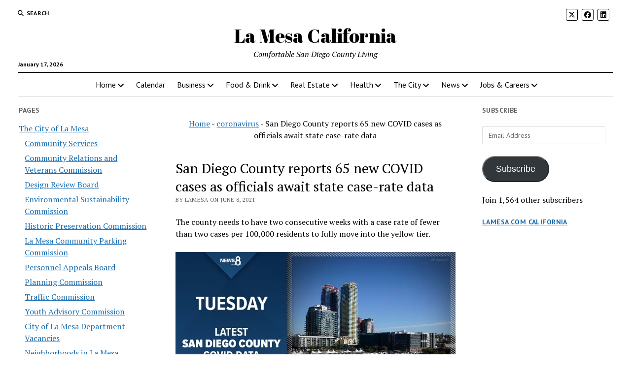

--- FILE ---
content_type: text/html; charset=utf-8
request_url: https://www.google.com/recaptcha/api2/aframe
body_size: 265
content:
<!DOCTYPE HTML><html><head><meta http-equiv="content-type" content="text/html; charset=UTF-8"></head><body><script nonce="Ptwa469R5p-rsLXTs3nulQ">/** Anti-fraud and anti-abuse applications only. See google.com/recaptcha */ try{var clients={'sodar':'https://pagead2.googlesyndication.com/pagead/sodar?'};window.addEventListener("message",function(a){try{if(a.source===window.parent){var b=JSON.parse(a.data);var c=clients[b['id']];if(c){var d=document.createElement('img');d.src=c+b['params']+'&rc='+(localStorage.getItem("rc::a")?sessionStorage.getItem("rc::b"):"");window.document.body.appendChild(d);sessionStorage.setItem("rc::e",parseInt(sessionStorage.getItem("rc::e")||0)+1);localStorage.setItem("rc::h",'1768692765880');}}}catch(b){}});window.parent.postMessage("_grecaptcha_ready", "*");}catch(b){}</script></body></html>